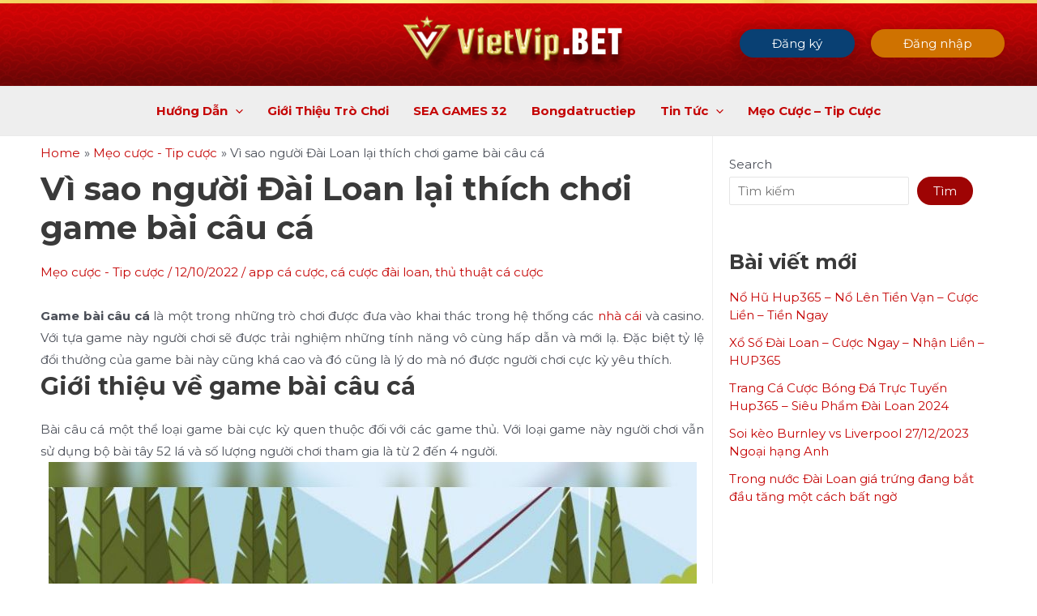

--- FILE ---
content_type: text/css; charset=UTF-8
request_url: https://vietvip.bet/wp-content/uploads/elementor/css/post-4253.css
body_size: 765
content:
.elementor-4253 .elementor-element.elementor-element-47666a24 > .elementor-container{max-width:610px;}.elementor-4253 .elementor-element.elementor-element-47666a24 > .elementor-container > .elementor-column > .elementor-widget-wrap{align-content:center;align-items:center;}.elementor-4253 .elementor-element.elementor-element-47666a24:not(.elementor-motion-effects-element-type-background), .elementor-4253 .elementor-element.elementor-element-47666a24 > .elementor-motion-effects-container > .elementor-motion-effects-layer{background-image:var(--e-bg-lazyload-loaded);--e-bg-lazyload:url("https://vietvip.bet/wp-content/uploads/2022/07/bottom_background.4b3221c32.png");background-position:center center;background-repeat:no-repeat;background-size:620px auto;}.elementor-4253 .elementor-element.elementor-element-47666a24{transition:background 0.3s, border 0.3s, border-radius 0.3s, box-shadow 0.3s;padding:0px 10px 0px 10px;}.elementor-4253 .elementor-element.elementor-element-47666a24 > .elementor-background-overlay{transition:background 0.3s, border-radius 0.3s, opacity 0.3s;}.elementor-4253 .elementor-element.elementor-element-c8a2383.elementor-position-right .elementor-image-box-img{margin-left:5px;}.elementor-4253 .elementor-element.elementor-element-c8a2383.elementor-position-left .elementor-image-box-img{margin-right:5px;}.elementor-4253 .elementor-element.elementor-element-c8a2383.elementor-position-top .elementor-image-box-img{margin-bottom:5px;}.elementor-4253 .elementor-element.elementor-element-c8a2383 .elementor-image-box-wrapper .elementor-image-box-img{width:50%;}.elementor-4253 .elementor-element.elementor-element-c8a2383 .elementor-image-box-img img{transition-duration:0.3s;}.elementor-4253 .elementor-element.elementor-element-c8a2383 .elementor-image-box-title{color:#FFFFFF;font-family:"Montserrat", Sans-serif;font-size:13px;font-weight:normal;text-transform:uppercase;}.elementor-4253 .elementor-element.elementor-element-6e3e64a9.elementor-position-right .elementor-image-box-img{margin-left:5px;}.elementor-4253 .elementor-element.elementor-element-6e3e64a9.elementor-position-left .elementor-image-box-img{margin-right:5px;}.elementor-4253 .elementor-element.elementor-element-6e3e64a9.elementor-position-top .elementor-image-box-img{margin-bottom:5px;}.elementor-4253 .elementor-element.elementor-element-6e3e64a9 .elementor-image-box-wrapper .elementor-image-box-img{width:50%;}.elementor-4253 .elementor-element.elementor-element-6e3e64a9 .elementor-image-box-img img{transition-duration:0.3s;}.elementor-4253 .elementor-element.elementor-element-6e3e64a9 .elementor-image-box-title{color:#FFFFFF;font-family:"Montserrat", Sans-serif;font-size:13px;font-weight:normal;text-transform:uppercase;}.elementor-4253 .elementor-element.elementor-element-5f830d.elementor-position-right .elementor-image-box-img{margin-left:5px;}.elementor-4253 .elementor-element.elementor-element-5f830d.elementor-position-left .elementor-image-box-img{margin-right:5px;}.elementor-4253 .elementor-element.elementor-element-5f830d.elementor-position-top .elementor-image-box-img{margin-bottom:5px;}.elementor-4253 .elementor-element.elementor-element-5f830d .elementor-image-box-wrapper .elementor-image-box-img{width:50%;}.elementor-4253 .elementor-element.elementor-element-5f830d .elementor-image-box-img img{transition-duration:0.3s;}.elementor-4253 .elementor-element.elementor-element-5f830d .elementor-image-box-title{color:#FFFFFF;font-family:"Montserrat", Sans-serif;font-size:13px;font-weight:normal;text-transform:uppercase;}.elementor-4253 .elementor-element.elementor-element-39f3644f.elementor-position-right .elementor-image-box-img{margin-left:5px;}.elementor-4253 .elementor-element.elementor-element-39f3644f.elementor-position-left .elementor-image-box-img{margin-right:5px;}.elementor-4253 .elementor-element.elementor-element-39f3644f.elementor-position-top .elementor-image-box-img{margin-bottom:5px;}.elementor-4253 .elementor-element.elementor-element-39f3644f .elementor-image-box-wrapper .elementor-image-box-img{width:50%;}.elementor-4253 .elementor-element.elementor-element-39f3644f .elementor-image-box-img img{transition-duration:0.3s;}.elementor-4253 .elementor-element.elementor-element-39f3644f .elementor-image-box-title{color:#FFFFFF;font-family:"Montserrat", Sans-serif;font-size:14px;font-weight:normal;text-transform:uppercase;}.elementor-4253 .elementor-element.elementor-element-6e6057e1.elementor-position-right .elementor-image-box-img{margin-left:5px;}.elementor-4253 .elementor-element.elementor-element-6e6057e1.elementor-position-left .elementor-image-box-img{margin-right:5px;}.elementor-4253 .elementor-element.elementor-element-6e6057e1.elementor-position-top .elementor-image-box-img{margin-bottom:5px;}.elementor-4253 .elementor-element.elementor-element-6e6057e1 .elementor-image-box-wrapper .elementor-image-box-img{width:50%;}.elementor-4253 .elementor-element.elementor-element-6e6057e1 .elementor-image-box-img img{transition-duration:0.3s;}.elementor-4253 .elementor-element.elementor-element-6e6057e1 .elementor-image-box-title{color:#FFFFFF;font-family:"Montserrat", Sans-serif;font-size:13px;font-weight:normal;text-transform:uppercase;}.elementor-4253 .elementor-element.elementor-element-52a80331:not(.elementor-motion-effects-element-type-background), .elementor-4253 .elementor-element.elementor-element-52a80331 > .elementor-motion-effects-container > .elementor-motion-effects-layer{background-color:#E0E0E0;}.elementor-4253 .elementor-element.elementor-element-52a80331{transition:background 0.3s, border 0.3s, border-radius 0.3s, box-shadow 0.3s;margin-top:0px;margin-bottom:0px;padding:10px 10px 10px 10px;}.elementor-4253 .elementor-element.elementor-element-52a80331 > .elementor-background-overlay{transition:background 0.3s, border-radius 0.3s, opacity 0.3s;}.elementor-4253 .elementor-element.elementor-element-48a959f6 .elementor-heading-title{color:var( --e-global-color-astglobalcolor1 );font-family:"Montserrat", Sans-serif;font-size:20px;font-weight:bold;text-transform:uppercase;}.elementor-4253 .elementor-element.elementor-element-45b3a348{color:var( --e-global-color-astglobalcolor1 );font-family:"Montserrat", Sans-serif;font-weight:400;}.elementor-4253 .elementor-element.elementor-element-90b55ac .elementor-heading-title{color:var( --e-global-color-astglobalcolor1 );font-family:"Montserrat", Sans-serif;font-size:20px;font-weight:bold;text-transform:uppercase;}.elementor-4253 .elementor-element.elementor-element-3d043976 .elementor-nav-menu .elementor-item{font-family:"Montserrat", Sans-serif;font-weight:bold;text-transform:uppercase;}.elementor-4253 .elementor-element.elementor-element-3d043976 .elementor-nav-menu--main .elementor-item{color:var( --e-global-color-astglobalcolor1 );fill:var( --e-global-color-astglobalcolor1 );}.elementor-4253 .elementor-element.elementor-element-42212369{--grid-template-columns:repeat(0, auto);--grid-column-gap:5px;--grid-row-gap:0px;}.elementor-4253 .elementor-element.elementor-element-42212369 .elementor-widget-container{text-align:center;}@media(max-width:767px){.elementor-4253 .elementor-element.elementor-element-47666a24:not(.elementor-motion-effects-element-type-background), .elementor-4253 .elementor-element.elementor-element-47666a24 > .elementor-motion-effects-container > .elementor-motion-effects-layer{background-image:var(--e-bg-lazyload-loaded);--e-bg-lazyload:url("https://vietvip.bet/wp-content/uploads/2022/07/bottom_background.4b3221c32.png");}.elementor-4253 .elementor-element.elementor-element-11c1307d{width:20%;}.elementor-bc-flex-widget .elementor-4253 .elementor-element.elementor-element-11c1307d.elementor-column .elementor-widget-wrap{align-items:flex-start;}.elementor-4253 .elementor-element.elementor-element-11c1307d.elementor-column.elementor-element[data-element_type="column"] > .elementor-widget-wrap.elementor-element-populated{align-content:flex-start;align-items:flex-start;}.elementor-4253 .elementor-element.elementor-element-c8a2383 .elementor-image-box-img{margin-bottom:5px;}.elementor-4253 .elementor-element.elementor-element-c8a2383 .elementor-image-box-wrapper .elementor-image-box-img{width:65%;}.elementor-4253 .elementor-element.elementor-element-c8a2383 .elementor-image-box-title{font-size:9px;line-height:2em;}.elementor-4253 .elementor-element.elementor-element-12691c22{width:20%;}.elementor-bc-flex-widget .elementor-4253 .elementor-element.elementor-element-12691c22.elementor-column .elementor-widget-wrap{align-items:flex-start;}.elementor-4253 .elementor-element.elementor-element-12691c22.elementor-column.elementor-element[data-element_type="column"] > .elementor-widget-wrap.elementor-element-populated{align-content:flex-start;align-items:flex-start;}.elementor-4253 .elementor-element.elementor-element-6e3e64a9 .elementor-image-box-img{margin-bottom:5px;}.elementor-4253 .elementor-element.elementor-element-6e3e64a9 .elementor-image-box-wrapper .elementor-image-box-img{width:65%;}.elementor-4253 .elementor-element.elementor-element-6e3e64a9 .elementor-image-box-title{font-size:9px;line-height:2em;}.elementor-4253 .elementor-element.elementor-element-5d5b6aa{width:20%;}.elementor-bc-flex-widget .elementor-4253 .elementor-element.elementor-element-5d5b6aa.elementor-column .elementor-widget-wrap{align-items:flex-start;}.elementor-4253 .elementor-element.elementor-element-5d5b6aa.elementor-column.elementor-element[data-element_type="column"] > .elementor-widget-wrap.elementor-element-populated{align-content:flex-start;align-items:flex-start;}.elementor-4253 .elementor-element.elementor-element-5f830d .elementor-image-box-img{margin-bottom:5px;}.elementor-4253 .elementor-element.elementor-element-5f830d .elementor-image-box-wrapper .elementor-image-box-img{width:65%;}.elementor-4253 .elementor-element.elementor-element-5f830d .elementor-image-box-title{font-size:9px;line-height:2em;}.elementor-4253 .elementor-element.elementor-element-44c66e9f{width:20%;}.elementor-bc-flex-widget .elementor-4253 .elementor-element.elementor-element-44c66e9f.elementor-column .elementor-widget-wrap{align-items:flex-start;}.elementor-4253 .elementor-element.elementor-element-44c66e9f.elementor-column.elementor-element[data-element_type="column"] > .elementor-widget-wrap.elementor-element-populated{align-content:flex-start;align-items:flex-start;}.elementor-4253 .elementor-element.elementor-element-39f3644f .elementor-image-box-img{margin-bottom:5px;}.elementor-4253 .elementor-element.elementor-element-39f3644f .elementor-image-box-wrapper .elementor-image-box-img{width:65%;}.elementor-4253 .elementor-element.elementor-element-39f3644f .elementor-image-box-title{font-size:9px;line-height:2em;}.elementor-4253 .elementor-element.elementor-element-6cb0ce0e{width:20%;}.elementor-bc-flex-widget .elementor-4253 .elementor-element.elementor-element-6cb0ce0e.elementor-column .elementor-widget-wrap{align-items:flex-start;}.elementor-4253 .elementor-element.elementor-element-6cb0ce0e.elementor-column.elementor-element[data-element_type="column"] > .elementor-widget-wrap.elementor-element-populated{align-content:flex-start;align-items:flex-start;}.elementor-4253 .elementor-element.elementor-element-6e6057e1 .elementor-image-box-img{margin-bottom:5px;}.elementor-4253 .elementor-element.elementor-element-6e6057e1 .elementor-image-box-wrapper .elementor-image-box-img{width:65%;}.elementor-4253 .elementor-element.elementor-element-6e6057e1 .elementor-image-box-title{font-size:9px;line-height:2em;}}

--- FILE ---
content_type: text/css; charset=UTF-8
request_url: https://vietvip.bet/wp-content/cache/min/1/wp-content/themes/vietvip-pls/style.css?ver=1681206269
body_size: -7
content:
.hot-games{position:absolute;bottom:0;left:0;right:0;text-align:center;background:linear-gradient(232.37deg,#8a1717 2.32%,#d32727 101.53%);padding:8.5px 10px;border-radius:0 0 4px 4px}.hot-games p{font-weight:500;font-size:18px;line-height:21px;color:#fff}.slots-hot-home__ficap{background:#033254}.d-flex{display:-ms-flexbox!important;display:flex!important}.slots-hot-home__ficap p{display:flex;align-items:center;justify-content:center}.slots-hot-home__name{background:#033254;font-weight:500;font-size:14px;line-height:16px;text-align:center;color:#fff;position:relative;padding:12px 5px 12px 27px;width:100%}.slots-hot-home__name::before{content:"";position:absolute;top:0;left:0;right:0;height:2px;background:linear-gradient(270deg,#003049,#0081c5 48.96%,#003049)}